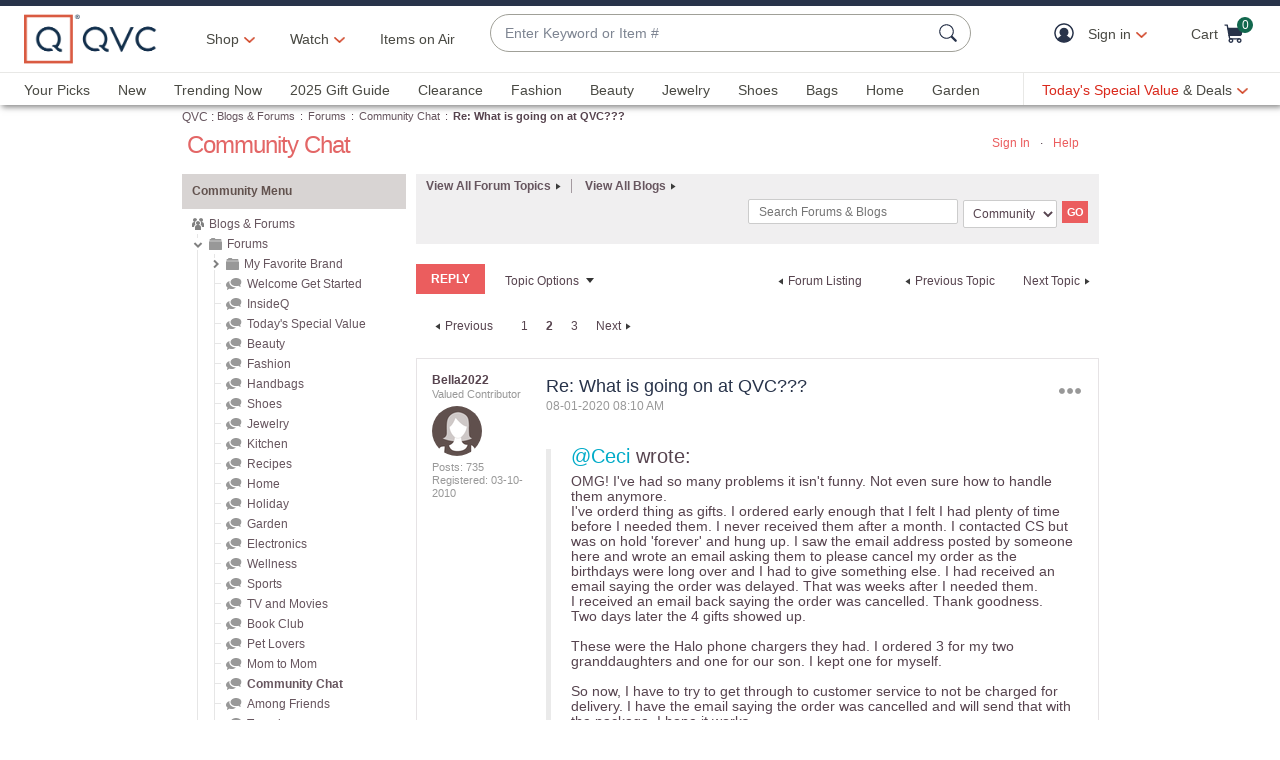

--- FILE ---
content_type: text/javascript; charset=utf-8
request_url: https://app.link/_r?sdk=web2.86.5&branch_key=key_live_kdsXO58ZZrQsaxYGNsmWcoghutb0B538&callback=branch_callback__0
body_size: 77
content:
/**/ typeof branch_callback__0 === 'function' && branch_callback__0("1529098161231887923");

--- FILE ---
content_type: text/javascript; charset=utf-8
request_url: https://app.link/_r?sdk=web2.86.5&branch_key=key_live_nEkZQDuMhVduEieXjJYAfofbuzf0yGoe&callback=branch_callback__0
body_size: 69
content:
/**/ typeof branch_callback__0 === 'function' && branch_callback__0("1529098161296690139");

--- FILE ---
content_type: text/javascript; charset=utf-8
request_url: https://app.link/_r?sdk=web2.86.5&branch_key=key_live_kdsXO58ZZrQsaxYGNsmWcoghutb0B538&callback=branch_callback__1
body_size: 67
content:
/**/ typeof branch_callback__1 === 'function' && branch_callback__1("1529098161296690139");